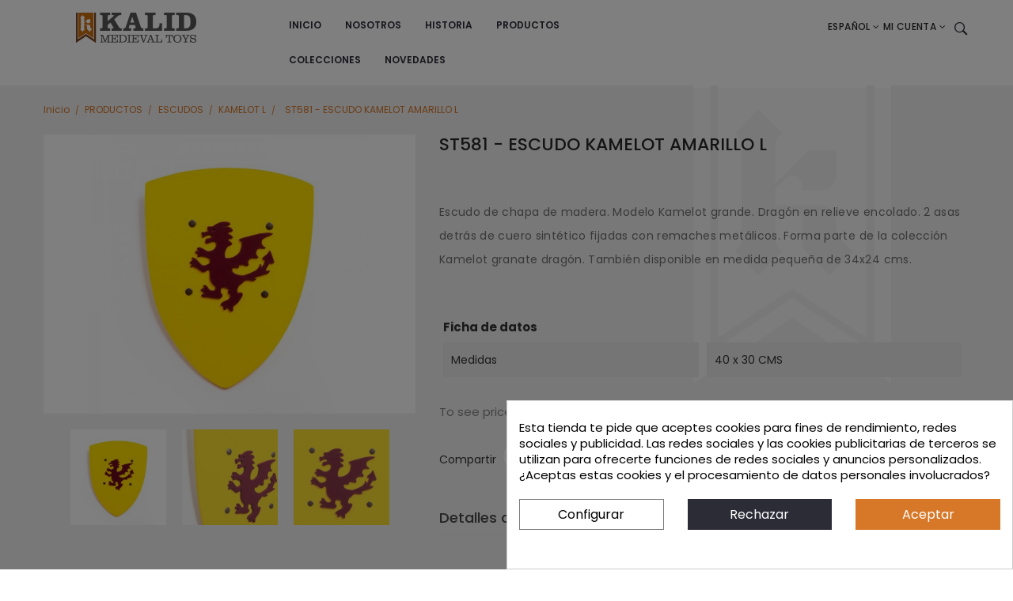

--- FILE ---
content_type: text/html; charset=utf-8
request_url: https://kalidmedieval.com/es/kamelot-l/132-st626-escudo-kamelot-rosa-l.html
body_size: 19254
content:
 <!doctype html>
<html lang="es">

  <head>
    
       
<!-- Google Tag Manager -->

<!-- End Google Tag Manager -->

<meta charset="utf-8">
<meta http-equiv="x-ua-compatible" content="ie=edge">


  <link rel="canonical" href="https://kalidmedieval.com/es/kamelot-l/132-st626-escudo-kamelot-rosa-l.html">

  <title>ST581 - ESCUDO KAMELOT AMARILLO L</title>
  <meta name="description" content="Escudo de chapa de madera. Modelo Kamelot grande. Dragón en relieve encolado. 2 asas detrás de cuero sintético fijadas con remaches metálicos. Forma parte de la colección Kamelot granate dragón. También disponible en medida pequeña de 34x24 cms.">
  <meta name="keywords" content="">
    

<meta name='cookiesplus-added' content='true'><script data-keepinline='true' data-cfasync='false'>let cookiesplusCookieValue=null;if(window.cookiesplus_debug){debugger;}
for(let cookie of document.cookie.split(';')){let[cookieName,value]=cookie.trim().split('=');if(cookieName==='cookiesplus'){cookiesplusCookieValue=decodeURIComponent(value);break;}}
if(cookiesplusCookieValue===null){console.log('%ccookiesplus cookie doesn\'t exist','background: red; color: white');throw new Error('cookiesplus cookie not found');}
try{cookiesplusCookieValue=JSON.parse(cookiesplusCookieValue);}catch(e){console.error('Failed to parse cookiesplus cookie value',e);throw new Error('Invalid cookiesplus cookie value');}
const defaultConsents={'ad_storage':false,'ad_user_data':false,'ad_personalization':false,'analytics_storage':false,'functionality_storage':false,'personalization_storage':false,'security_storage':false,};Object.keys(defaultConsents).forEach(function(key){window[key]=false;});if(cookiesplusCookieValue&&cookiesplusCookieValue.consents){const cookiesplusConsents=Object.keys(cookiesplusCookieValue.consents).filter(v=>v.startsWith('cookiesplus-finality'));cookiesplusConsents.forEach(function(key){const consent_type=cookiesplusCookieValue.consent_mode?.[key]?.consent_type;if(typeof cookiesplusCookieValue.consents!=='undefined'&&typeof cookiesplusCookieValue.consents[key]!=='undefined'&&cookiesplusCookieValue.consents[key]==='on'&&consent_type){Object.entries(consent_type).forEach(([innerKey,value])=>{if(value){window[innerKey]=true;}});}});}
window.dataLayer=window.dataLayer||[];function gtag(){dataLayer.push(arguments);}
gtag('consent','default',{'ad_storage':'denied','ad_user_data':'denied','ad_personalization':'denied','analytics_storage':'denied','functionality_storage':'denied','personalization_storage':'denied','security_storage':'denied','wait_for_update':500});gtag('consent','update',{'ad_storage':window.ad_storage?'granted':'denied','ad_user_data':window.ad_user_data?'granted':'denied','ad_personalization':window.ad_personalization?'granted':'denied','analytics_storage':window.analytics_storage?'granted':'denied','functionality_storage':window.functionality_storage?'granted':'denied','personalization_storage':window.personalization_storage?'granted':'denied','security_storage':window.security_storage?'granted':'denied',});if(cookiesplusCookieValue.consent_mode){if(cookiesplusCookieValue.consent_mode['url_passthrough']!==undefined){gtag('set','url_passthrough',cookiesplusCookieValue.consent_mode['url_passthrough']);}
if(cookiesplusCookieValue.consent_mode['ads_data_redaction']!==undefined){gtag('set','ads_data_redaction',cookiesplusCookieValue.consent_mode['ads_data_redaction']);}}</script><script>(function(w,d,s,l,i){w[l]=w[l]||[];w[l].push({'gtm.start':
new Date().getTime(),event:'gtm.js'});var f=d.getElementsByTagName(s)[0],
j=d.createElement(s),dl=l!='dataLayer'?'&l='+l:'';j.async=true;j.src=
'https://www.googletagmanager.com/gtm.js?id='+i+dl;f.parentNode.insertBefore(j,f);
})(window,document,'script','dataLayer','GTM-5KN7N528');</script><meta name="viewport" content="width=device-width, initial-scale=1">

<link rel="icon" type="image/vnd.microsoft.icon" href="https://kalidmedieval.com/img/favicon.ico?1623764819">
<link rel="shortcut icon" type="image/x-icon" href="https://kalidmedieval.com/img/favicon.ico?1623764819">
<link href="https://fonts.googleapis.com/css?family=Poppins:300,400,500,600,700&amp;subset=devanagari,latin-ext" rel="stylesheet">
<link href="https://fonts.googleapis.com/css?family=Oswald:200,300,400,500,600,700&amp;subset=cyrillic,latin-ext,vietnamese" rel="stylesheet">
<link href="https://fonts.googleapis.com/css?family=Karla:400,400i,700,700i&amp;subset=latin-ext" rel="stylesheet">

    <link rel="stylesheet" href="https://kalidmedieval.com/themes/theme_nego6_child/assets/cache/theme-6374c7194.css" type="text/css" media="all">




  

  <script type="text/javascript">
        var C_P_CMS_PAGE = 0;
        var C_P_CONSENT_DOWNLOAD = "https:\/\/kalidmedieval.com\/es\/module\/cookiesplus\/front";
        var C_P_COOKIE_CONFIG = {"1":{"cookies":[{"name":"cookiesplus"},{"name":"PrestaShop-#"}]},"3":{"consent_type":{"analytics_storage":"true"},"firingEvent":""},"4":{"consent_type":{"ad_storage":"true","ad_user_data":"true","ad_personalization":"true"},"firingEvent":""}};
        var C_P_COOKIE_VALUE = "{}";
        var C_P_DATE = "2026-01-27 15:31:03";
        var C_P_DISPLAY_AGAIN = 0;
        var C_P_DOMAIN = ".kalidmedieval.com";
        var C_P_EXPIRY = 365;
        var C_P_FINALITIES_COUNT = 3;
        var C_P_NOT_AVAILABLE_OUTSIDE_EU = 1;
        var C_P_OVERLAY = "1";
        var C_P_OVERLAY_OPACITY = "0.5";
        var C_P_REFRESH = 0;
        var POSSLIDESHOW_SPEED = "5000";
        var PS_COOKIE_SAMESITE = "Lax";
        var PS_COOKIE_SECURE = 1;
        var prestashop = {"cart":{"products":[],"totals":{"total":{"type":"total","label":"Total","amount":0,"value":"0,00\u00a0$"},"total_including_tax":{"type":"total","label":"Total (impuestos incl.)","amount":0,"value":"0,00\u00a0$"},"total_excluding_tax":{"type":"total","label":"Total (impuestos excl.)","amount":0,"value":"0,00\u00a0$"}},"subtotals":{"products":{"type":"products","label":"Subtotal","amount":0,"value":"0,00\u00a0$"},"discounts":null,"shipping":{"type":"shipping","label":"Transporte","amount":0,"value":""},"tax":null},"products_count":0,"summary_string":"0 art\u00edculos","vouchers":{"allowed":0,"added":[]},"discounts":[],"minimalPurchase":0,"minimalPurchaseRequired":""},"currency":{"name":"D\u00f3lar estadounidense","iso_code":"USD","iso_code_num":"840","sign":"$"},"customer":{"lastname":null,"firstname":null,"email":null,"birthday":null,"newsletter":null,"newsletter_date_add":null,"optin":null,"website":null,"company":null,"siret":null,"ape":null,"is_logged":false,"gender":{"type":null,"name":null},"addresses":[]},"language":{"name":"Espa\u00f1ol (Spanish)","iso_code":"es","locale":"es-ES","language_code":"es-es","is_rtl":"0","date_format_lite":"d\/m\/Y","date_format_full":"d\/m\/Y H:i:s","id":2},"page":{"title":"","canonical":null,"meta":{"title":"ST581 - ESCUDO KAMELOT AMARILLO L","description":"Escudo de chapa de madera. Modelo Kamelot grande. Drag\u00f3n en relieve encolado. 2 asas detr\u00e1s de cuero sint\u00e9tico fijadas con remaches met\u00e1licos. Forma parte de la colecci\u00f3n Kamelot granate drag\u00f3n. Tambi\u00e9n disponible en medida peque\u00f1a de 34x24 cms.","keywords":"","robots":"index"},"page_name":"product","body_classes":{"lang-es":true,"lang-rtl":false,"country-US":true,"currency-USD":true,"layout-full-width":true,"page-product":true,"tax-display-disabled":true,"product-id-132":true,"product-ST581 - ESCUDO KAMELOT AMARILLO L":true,"product-id-category-33":true,"product-id-manufacturer-0":true,"product-id-supplier-0":true,"product-available-for-order":true},"admin_notifications":[]},"shop":{"name":"Kalid Medieval","logo":"https:\/\/kalidmedieval.com\/img\/my-shop-logo-1623764819.jpg","stores_icon":"https:\/\/kalidmedieval.com\/img\/logo_stores.png","favicon":"https:\/\/kalidmedieval.com\/img\/favicon.ico"},"urls":{"base_url":"https:\/\/kalidmedieval.com\/","current_url":"https:\/\/kalidmedieval.com\/es\/kamelot-l\/132-st626-escudo-kamelot-rosa-l.html","shop_domain_url":"https:\/\/kalidmedieval.com","img_ps_url":"https:\/\/kalidmedieval.com\/img\/","img_cat_url":"https:\/\/kalidmedieval.com\/img\/c\/","img_lang_url":"https:\/\/kalidmedieval.com\/img\/l\/","img_prod_url":"https:\/\/kalidmedieval.com\/img\/p\/","img_manu_url":"https:\/\/kalidmedieval.com\/img\/m\/","img_sup_url":"https:\/\/kalidmedieval.com\/img\/su\/","img_ship_url":"https:\/\/kalidmedieval.com\/img\/s\/","img_store_url":"https:\/\/kalidmedieval.com\/img\/st\/","img_col_url":"https:\/\/kalidmedieval.com\/img\/co\/","img_url":"https:\/\/kalidmedieval.com\/themes\/theme_nego6_child\/assets\/img\/","css_url":"https:\/\/kalidmedieval.com\/themes\/theme_nego6_child\/assets\/css\/","js_url":"https:\/\/kalidmedieval.com\/themes\/theme_nego6_child\/assets\/js\/","pic_url":"https:\/\/kalidmedieval.com\/upload\/","pages":{"address":"https:\/\/kalidmedieval.com\/es\/direccion","addresses":"https:\/\/kalidmedieval.com\/es\/direcciones","authentication":"https:\/\/kalidmedieval.com\/es\/iniciar-sesion","cart":"https:\/\/kalidmedieval.com\/es\/carrito","category":"https:\/\/kalidmedieval.com\/es\/index.php?controller=category","cms":"https:\/\/kalidmedieval.com\/es\/index.php?controller=cms","contact":"https:\/\/kalidmedieval.com\/es\/contactenos","discount":"https:\/\/kalidmedieval.com\/es\/descuento","guest_tracking":"https:\/\/kalidmedieval.com\/es\/seguimiento-pedido-invitado","history":"https:\/\/kalidmedieval.com\/es\/historial-compra","identity":"https:\/\/kalidmedieval.com\/es\/datos-personales","index":"https:\/\/kalidmedieval.com\/es\/","my_account":"https:\/\/kalidmedieval.com\/es\/mi-cuenta","order_confirmation":"https:\/\/kalidmedieval.com\/es\/confirmacion-pedido","order_detail":"https:\/\/kalidmedieval.com\/es\/index.php?controller=order-detail","order_follow":"https:\/\/kalidmedieval.com\/es\/seguimiento-pedido","order":"https:\/\/kalidmedieval.com\/es\/pedido","order_return":"https:\/\/kalidmedieval.com\/es\/index.php?controller=order-return","order_slip":"https:\/\/kalidmedieval.com\/es\/facturas-abono","pagenotfound":"https:\/\/kalidmedieval.com\/es\/pagina-no-encontrada","password":"https:\/\/kalidmedieval.com\/es\/recuperar-contrase\u00f1a","pdf_invoice":"https:\/\/kalidmedieval.com\/es\/index.php?controller=pdf-invoice","pdf_order_return":"https:\/\/kalidmedieval.com\/es\/index.php?controller=pdf-order-return","pdf_order_slip":"https:\/\/kalidmedieval.com\/es\/index.php?controller=pdf-order-slip","prices_drop":"https:\/\/kalidmedieval.com\/es\/productos-rebajados","product":"https:\/\/kalidmedieval.com\/es\/index.php?controller=product","search":"https:\/\/kalidmedieval.com\/es\/busqueda","sitemap":"https:\/\/kalidmedieval.com\/es\/mapa del sitio","stores":"https:\/\/kalidmedieval.com\/es\/tiendas","supplier":"https:\/\/kalidmedieval.com\/es\/proveedor","register":"https:\/\/kalidmedieval.com\/es\/iniciar-sesion?create_account=1","order_login":"https:\/\/kalidmedieval.com\/es\/pedido?login=1"},"alternative_langs":{"en-us":"https:\/\/kalidmedieval.com\/en\/kamelot-l\/132-st626-shield-kamelot-pink-l.html","es-es":"https:\/\/kalidmedieval.com\/es\/kamelot-l\/132-st626-escudo-kamelot-rosa-l.html","CA":"https:\/\/kalidmedieval.com\/ca\/kamelot-l\/132-st626-escudo-kamelot-rosa-l.html","fr-FR":"https:\/\/kalidmedieval.com\/fr\/kamelot-l\/132-st626-escudo-kamelot-rosa-l.html","de-DE":"https:\/\/kalidmedieval.com\/de\/kamelot-l\/132-st626-escudo-kamelot-rosa-l.html"},"theme_assets":"\/themes\/theme_nego6_child\/assets\/","actions":{"logout":"https:\/\/kalidmedieval.com\/es\/?mylogout="},"no_picture_image":{"bySize":{"side_default":{"url":"https:\/\/kalidmedieval.com\/img\/p\/es-default-side_default.jpg","width":70,"height":93},"cart_default":{"url":"https:\/\/kalidmedieval.com\/img\/p\/es-default-cart_default.jpg","width":125,"height":167},"small_default":{"url":"https:\/\/kalidmedieval.com\/img\/p\/es-default-small_default.jpg","width":200,"height":200},"home_default":{"url":"https:\/\/kalidmedieval.com\/img\/p\/es-default-home_default.jpg","width":400,"height":400},"medium_default":{"url":"https:\/\/kalidmedieval.com\/img\/p\/es-default-medium_default.jpg","width":800,"height":600},"large_default":{"url":"https:\/\/kalidmedieval.com\/img\/p\/es-default-large_default.jpg","width":700,"height":933}},"small":{"url":"https:\/\/kalidmedieval.com\/img\/p\/es-default-side_default.jpg","width":70,"height":93},"medium":{"url":"https:\/\/kalidmedieval.com\/img\/p\/es-default-home_default.jpg","width":400,"height":400},"large":{"url":"https:\/\/kalidmedieval.com\/img\/p\/es-default-large_default.jpg","width":700,"height":933},"legend":""}},"configuration":{"display_taxes_label":false,"display_prices_tax_incl":false,"is_catalog":true,"show_prices":false,"opt_in":{"partner":true},"quantity_discount":{"type":"discount","label":"Descuento unitario"},"voucher_enabled":0,"return_enabled":0},"field_required":[],"breadcrumb":{"links":[{"title":"Inicio","url":"https:\/\/kalidmedieval.com\/es\/"},{"title":"PRODUCTOS","url":"https:\/\/kalidmedieval.com\/es\/19-productos"},{"title":"ESCUDOS","url":"https:\/\/kalidmedieval.com\/es\/13-escudos"},{"title":"KAMELOT L","url":"https:\/\/kalidmedieval.com\/es\/33-kamelot-l"},{"title":"ST581 - ESCUDO KAMELOT AMARILLO L","url":"https:\/\/kalidmedieval.com\/es\/kamelot-l\/132-st626-escudo-kamelot-rosa-l.html"}],"count":5},"link":{"protocol_link":"https:\/\/","protocol_content":"https:\/\/"},"time":1769527863,"static_token":"4c7c5a62415ae07c84ba748b807e5042","token":"3dd9e414a773f2a112e9cd504ba85e00","debug":false};
        var psemailsubscription_subscription = "https:\/\/kalidmedieval.com\/es\/module\/ps_emailsubscription\/subscription";
        var psr_icon_color = "#F19D76";
      </script>



    <script type="text/javascript" src="https://kalidmedieval.com/themes/theme_nego6_child/assets/cache/bottom-9048fa193.js" ></script>





  <style>div#cookiesplus-modal,#cookiesplus-modal>div,#cookiesplus-modal p{background-color:#fff !important}#cookiesplus-modal>div,#cookiesplus-modal p{color:#000 !important}#cookiesplus-modal button.cookiesplus-accept,#cookiesplus-modal button.cookiesplus-accept-encourage{background-color:#20bf6b}#cookiesplus-modal button.cookiesplus-accept,#cookiesplus-modal button.cookiesplus-accept-encourage{border:1px solid #20bf6b}#cookiesplus-modal button.cookiesplus-accept,#cookiesplus-modal button.cookiesplus-accept-encourage{color:#fff}#cookiesplus-modal button.cookiesplus-accept,#cookiesplus-modal button.cookiesplus-accept-encourage{font-size:16px}#cookiesplus-modal button.cookiesplus-more-information{background-color:#fff}#cookiesplus-modal button.cookiesplus-more-information{border:1px solid #7a7a7a}#cookiesplus-modal button.cookiesplus-more-information{color:#000}#cookiesplus-modal button.cookiesplus-more-information{font-size:16px}#cookiesplus-modal button.cookiesplus-reject,#cookiesplus-modal button.cookiesplus-reject-encourage{background-color:#20bf6b}#cookiesplus-modal button.cookiesplus-reject,#cookiesplus-modal button.cookiesplus-reject-encourage{border:1px solid #20bf6b}#cookiesplus-modal button.cookiesplus-reject,#cookiesplus-modal button.cookiesplus-reject-encourage{color:#fff}#cookiesplus-modal button.cookiesplus-reject,#cookiesplus-modal button.cookiesplus-reject-encourage{font-size:16px}#cookiesplus-modal button.cookiesplus-save:not([disabled]){background-color:#fff}#cookiesplus-modal button.cookiesplus-save:not([disabled]){border:1px solid #7a7a7a}#cookiesplus-modal button.cookiesplus-save:not([disabled]){color:#000}#cookiesplus-modal button.cookiesplus-save{font-size:16px}#cookiesplus-tab{bottom:0;left:0}</style><style>.cookiesplus-accept{background-color:#d77829 !important;border:1px solid #d77829 !important}.cookiesplus-reject{background-color:#2c2c37 !important;border:1px solid #2c2c37 !important}</style><style type="text/css">
.animation1 {
	 -webkit-transition-duration: 500ms;
    -moz-transition-duration: 500ms;
    -o-transition-duration: 500ms;
    transition-duration: 500ms;
}

</style><link href="/modules/homecategoriez/views/css/1.7.css" rel="stylesheet">

    
  <meta property="og:type" content="product">
  <meta property="og:url" content="https://kalidmedieval.com/es/kamelot-l/132-st626-escudo-kamelot-rosa-l.html">
  <meta property="og:title" content="ST581 - ESCUDO KAMELOT AMARILLO L">
  <meta property="og:site_name" content="Kalid Medieval">
  <meta property="og:description" content="Escudo de chapa de madera. Modelo Kamelot grande. Dragón en relieve encolado. 2 asas detrás de cuero sintético fijadas con remaches metálicos. Forma parte de la colección Kamelot granate dragón. También disponible en medida pequeña de 34x24 cms.">
  <meta property="og:image" content="https://kalidmedieval.com/595-large_default/st626-escudo-kamelot-rosa-l.jpg">
  <meta property="product:pretax_price:amount" content="9.7">
  <meta property="product:pretax_price:currency" content="USD">
  <meta property="product:price:amount" content="9.7">
  <meta property="product:price:currency" content="USD">
  
  </head>

  <body id="product" class="lang-es country-us currency-usd layout-full-width page-product tax-display-disabled product-id-132 product-st581-escudo-kamelot-amarillo-l product-id-category-33 product-id-manufacturer-0 product-id-supplier-0 product-available-for-order sub-page">

    
    <main>
      
              
	  <div style="display:none">Us informem que del dilluns 11 al diumenge 17 d'agost, Kalid Medieval romandrà tancat per vacances.<br>Totes les comandes rebudes durant aquest període s'enviaran a partir del dilluns 18 d'agost.<br>Gràcies per la vostra comprensió!</div>
      <header id="header">
        
           
<!-- Google Tag Manager (noscript) -->
<noscript><iframe src="https://www.googletagmanager.com/ns.html?id=GTM-5KN7N528"
height="0" width="0" style="display:none;visibility:hidden"></iframe></noscript>
<!-- End Google Tag Manager (noscript) -->
 

  <nav class="header-nav">
    <div class="container">
		  
    </div>
  </nav>



  <div class="header-top scroll_menu">
	   <div class="row">
		<div class="col-xs-12 col-md-3 col-lg-3" id="header_logo">
		  <a href="https://kalidmedieval.com/">
			<img class="logo img-responsive" src="https://kalidmedieval.com/img/my-shop-logo-1623764819.jpg" alt="Kalid Medieval">
		  </a>
		</div>
		<div class="col-xs-12 col-md-5 col-lg-5">
			<!-- Block categories module -->
	<div class="ma-nav-mobile-container hidden-lg-up">
		<div class="pt_custommenu_mobile">
		<div class="navbar">
			<div id="navbar-inner" class="navbar-inner navbar-inactive">
				<a class="btn-navbar">Categoría</a>
				<ul id="pt_custommenu_itemmobile" class="tree dhtml  mobilemenu nav-collapse collapse">
										     
															<li class="cms">
									<a href="#" title="Contains Subs">NOSOTROS</a>
								</li>
															<li class="cms">
									<a href="#" title="Contains Subs">HISTORIA</a>
								</li>
																			 
																			 
																			 
																			 
																			 
																													</ul>
			</div>
		</div>
		</div>
</div>
<!-- /Block categories module -->
<div class="nav-container hidden-md-down">
	<div class="nav-inner">
		<div id="pt_custommenu" class="pt_custommenu">
		    <div id="pt_menu_home" class="pt_menu"><div class="parentMenu"><a class="fontcustom2" href="/"><span>Inicio</span></a></div></div><div class ="pt_menu pt_menu_cms"><div class="parentMenu" ><a class="fontcustom2" href="https://kalidmedieval.com/es/content/4-nosotros"><span>NOSOTROS</span></a></div></div>
<div class ="pt_menu pt_menu_cms"><div class="parentMenu" ><a class="fontcustom2" href="https://kalidmedieval.com/es/content/6-historia"><span>HISTORIA</span></a></div></div>
<div id="pt_menu19" class="pt_menu nav-1">
<div class="parentMenu">
<a href="https://kalidmedieval.com/es/19-productos" class="fontcustom2">
<span>PRODUCTOS</span>
<i class="icon-caret-down"></i>
</a>
</div>
<div id="popup19" class="popup" style="display: none; width: 1228px;">
<div class="block1" id="block119">
<div class="column first col1"><div class="itemMenu level1"><a class="itemMenuName level3" href="https://kalidmedieval.com/es/10-espadas"><span>ESPADAS</span></a><div class="itemSubMenu level3"><div class="itemMenu level4"><a class="itemMenuName level4" href="https://kalidmedieval.com/es/54-softik"><span>SOFTIK</span></a><a class="itemMenuName level4" href="https://kalidmedieval.com/es/55-black-historik"><span>BLACK-HISTORIK</span></a><a class="itemMenuName level4" href="https://kalidmedieval.com/es/56-plastic"><span>PLASTIC</span></a><a class="itemMenuName level4" href="https://kalidmedieval.com/es/57-kamelot"><span>KAMELOT</span></a><a class="itemMenuName level4" href="https://kalidmedieval.com/es/58-rustik"><span>RUSTIK</span></a><a class="itemMenuName level4" href="https://kalidmedieval.com/es/64-atavik"><span>ATAVIK</span></a></div></div><a class="itemMenuName level3" href="https://kalidmedieval.com/es/12-vestuario"><span>VESTUARIO</span></a><div class="itemSubMenu level3"><div class="itemMenu level4"><a class="itemMenuName level4" href="https://kalidmedieval.com/es/39-capas-y-corazas"><span>CAPAS&nbsp;Y&nbsp;CORAZAS</span></a><a class="itemMenuName level4" href="https://kalidmedieval.com/es/40-tunicas"><span>TÚNICAS</span></a><a class="itemMenuName level4" href="https://kalidmedieval.com/es/41-vestidos-"><span>VESTIDOS</span></a></div></div></div></div><div class="column col2"><div class="itemMenu level1"><a class="itemMenuName level3" href="https://kalidmedieval.com/es/13-escudos"><span>ESCUDOS</span></a><div class="itemSubMenu level3"><div class="itemMenu level4"><a class="itemMenuName level4" href="https://kalidmedieval.com/es/31-historik"><span>HISTORIK</span></a><a class="itemMenuName level4" href="https://kalidmedieval.com/es/33-kamelot-l"><span>KAMELOT&nbsp;L</span></a><a class="itemMenuName level4" href="https://kalidmedieval.com/es/34-kamelot-s"><span>KAMELOT&nbsp;S</span></a><a class="itemMenuName level4" href="https://kalidmedieval.com/es/36-rustik"><span>RUSTIK</span></a><a class="itemMenuName level4" href="https://kalidmedieval.com/es/38-softik"><span>SOFTIK</span></a></div></div><a class="itemMenuName level3" href="https://kalidmedieval.com/es/14-cascos"><span>CASCOS</span></a></div></div><div class="column col3"><div class="itemMenu level1"><a class="itemMenuName level3" href="https://kalidmedieval.com/es/17-arcos-ballestas-y-tirachinas"><span>ARCOS,&nbsp;BALLESTAS&nbsp;Y&nbsp;TIRACHINAS</span></a><a class="itemMenuName level3" href="https://kalidmedieval.com/es/28-complementos"><span>COMPLEMENTOS</span></a></div></div><div class="column col4"><div class="itemMenu level1"><a class="itemMenuName level3" href="https://kalidmedieval.com/es/30-hachas-y-lanzas"><span>HACHAS&nbsp;Y&nbsp;LANZAS</span></a><a class="itemMenuName level3" href="https://kalidmedieval.com/es/59-coronas-conos-y-varitas"><span>CORONAS,&nbsp;CONOS&nbsp;Y&nbsp;VARITAS</span></a></div></div><div class="column last col5"><div class="itemMenu level1"><a class="itemMenuName level3" href="https://kalidmedieval.com/es/60-flechas-y-carcajes"><span>FLECHAS&nbsp;Y&nbsp;CARCAJES</span></a></div></div>
<div class="clearBoth"></div>
</div>
</div>
</div><div id="pt_menu18" class="pt_menu nav-2 pt_menu_no_child">
<div class="parentMenu">
<a href="https://kalidmedieval.com/es/18-colecciones" class="fontcustom2">
<span>COLECCIONES</span>
</a>
</div>
</div><div id="pt_menu62" class="pt_menu nav-3 pt_menu_no_child">
<div class="parentMenu">
<a href="https://kalidmedieval.com/es/62-novedades" class="fontcustom2">
<span>NOVEDADES</span>
</a>
</div>
</div>
		</div>
	</div>
</div>
<script type="text/javascript">
//<![CDATA[
var CUSTOMMENU_POPUP_EFFECT = 0;
var CUSTOMMENU_POPUP_TOP_OFFSET = 55;
//]]>
</script>
		</div>
		<div class="col-xs-12 col-md-4 col-lg-4 display_top">
			<div class="setting_top dropdown_ js-dropdown">
				<!--<span class="icon ion-grid current" data-toggle="dropdown"></span>--!>
				<div class="content-setting_ dropdown-menu_">
					<div class="cart pull-right">
<div id="language_selector" class="localiz_block dropdown js-dropdown">
    <div class="language-selector">
      <span class="expand-more current" data-toggle="dropdown">
		Español
		<i class="fa-angle-down"></i>
	  </span>
      <ul class="dropdown-menu" >

                  <li >

            <a href="https://kalidmedieval.com/en/kamelot-l/132-st626-shield-kamelot-pink-l.html" class="dropdown-item">English</a>

          </li>
                  <li  class="current" >

            <a href="https://kalidmedieval.com/es/kamelot-l/132-st626-escudo-kamelot-rosa-l.html" class="dropdown-item">Español</a>

          </li>
                  <li >

            <a href="https://kalidmedieval.com/ca/kamelot-l/132-st626-escudo-kamelot-rosa-l.html" class="dropdown-item">Català</a>

          </li>
                  <li >

            <a href="https://kalidmedieval.com/fr/kamelot-l/132-st626-escudo-kamelot-rosa-l.html" class="dropdown-item">Français</a>

          </li>
                  <li >

            <a href="https://kalidmedieval.com/de/kamelot-l/132-st626-escudo-kamelot-rosa-l.html" class="dropdown-item">Deutsche</a>

          </li>
              </ul>
    </div>
</div>

<div id="user_info_top" class="localiz_block dropdown js-dropdown">
	<span class="expand-more current" data-toggle="dropdown">
		Mi cuenta
		<i class="fa-angle-down"></i>

	 </span>
	 <ul class="dropdown-menu"> 
	 	<li>
			<a href="https://kalidmedieval.com/es/mi-cuenta" rel="nofollow" class="dropdown-item">Mi cuenta</a>
		</li>
		<li>
			<a href="https://kalidmedieval.com/es/carrito" class="dropdown-item">Carrito de compras</a>
		</li>
		<li>
						  <a
				href="https://kalidmedieval.com/es/mi-cuenta"
				title="Accede a tu cuenta de cliente"
				rel="nofollow" class="dropdown-item"
			  >
				Iniciar sesión
			  </a>
					</li>
	
	</ul>
</div>
				</div>
			</div>
			<!-- Block search module TOP -->
<div class="block-search  dropdown js-dropdown">
	<span class="search-icon" data-toggle="dropdown"><i class="ion-ios-search-strong"></i></span>
	<div id="search_widget" class="search_top dropdown-menu" data-search-controller-url="//kalidmedieval.com/es/busqueda">
		<form method="get" action="//kalidmedieval.com/es/busqueda">
			<input type="hidden" name="controller" value="search">
			<input class="text_input" type="text" name="s" value="" placeholder="Busque en nuestro catalogo">
			<button type="submit">
				<i class="fa-search"></i>
			</button>
		</form>
	</div>
</div>

<!-- /Block search module TOP -->

		</div>
	  </div>
  </div>
  

        
      </header>
	        
        <aside id="notifications">
  <div class="container">
    
    
    
      </div>
</aside>
      
      <div id="wrapper">
		<div class="breadcrumb-name">
						
				<div class="container">
	<div class="breadcrumb_container">
		<nav data-depth="5" class="breadcrumb">
		  <ol itemscope itemtype="http://schema.org/BreadcrumbList">
						  <li itemprop="itemListElement" itemscope itemtype="http://schema.org/ListItem">
				<a itemprop="item" href="https://kalidmedieval.com/es/">
				  <span itemprop="name">Inicio</span>
				</a>
				<meta itemprop="position" content="1">
			  </li>
						  <li itemprop="itemListElement" itemscope itemtype="http://schema.org/ListItem">
				<a itemprop="item" href="https://kalidmedieval.com/es/19-productos">
				  <span itemprop="name">PRODUCTOS</span>
				</a>
				<meta itemprop="position" content="2">
			  </li>
						  <li itemprop="itemListElement" itemscope itemtype="http://schema.org/ListItem">
				<a itemprop="item" href="https://kalidmedieval.com/es/13-escudos">
				  <span itemprop="name">ESCUDOS</span>
				</a>
				<meta itemprop="position" content="3">
			  </li>
						  <li itemprop="itemListElement" itemscope itemtype="http://schema.org/ListItem">
				<a itemprop="item" href="https://kalidmedieval.com/es/33-kamelot-l">
				  <span itemprop="name">KAMELOT L</span>
				</a>
				<meta itemprop="position" content="4">
			  </li>
						  <li itemprop="itemListElement" itemscope itemtype="http://schema.org/ListItem">
				<a itemprop="item" href="https://kalidmedieval.com/es/kamelot-l/132-st626-escudo-kamelot-rosa-l.html">
				  <span itemprop="name">ST581 - ESCUDO KAMELOT AMARILLO L</span>
				</a>
				<meta itemprop="position" content="5">
			  </li>
					  </ol>
		</nav>
	</div>
</div>
			
		</div>
        <div class="inner-wrapper container">
			<div class="row">
			  

			  
  <div id="content-wrapper" class="col-xs-12 col-sm-12 col-md-12">
    
<section id="main">

    <meta itemprop="url" content="https://kalidmedieval.com/es/kamelot-l/132-st626-escudo-kamelot-rosa-l.html">

	<div class="row">
		<div class="col-md-5">
			
			<section class="page-content" id="content">
				
				
				<ul class="product-flags">
									</ul>
				

				
				<div class="images-container">
  
    <div class="product-cover">
      <img class="js-qv-product-cover" src="https://kalidmedieval.com/595-medium_default/st626-escudo-kamelot-rosa-l.jpg" alt="" title="" style="width:100%;" itemprop="image">
      <div class="layer hidden-sm-down" data-toggle="modal" data-target="#product-modal">
        <i class="material-icons zoom-in">&#xE8FF;</i>
      </div>
    </div>
  

  
    <div class="js-qv-mask mask pos_content">
      <div class="product-images js-qv-product-images  owl-carousel">
                  <div class="thumb-container">
            <img
              class="thumb js-thumb  selected "
              data-image-medium-src="https://kalidmedieval.com/595-medium_default/st626-escudo-kamelot-rosa-l.jpg"
              data-image-large-src="https://kalidmedieval.com/595-medium_default/st626-escudo-kamelot-rosa-l.jpg"
              src="https://kalidmedieval.com/595-small_default/st626-escudo-kamelot-rosa-l.jpg"
              alt=""
              title=""
              width="100"
              itemprop="image"
            >
          </div>
                  <div class="thumb-container">
            <img
              class="thumb js-thumb "
              data-image-medium-src="https://kalidmedieval.com/596-medium_default/st626-escudo-kamelot-rosa-l.jpg"
              data-image-large-src="https://kalidmedieval.com/596-medium_default/st626-escudo-kamelot-rosa-l.jpg"
              src="https://kalidmedieval.com/596-small_default/st626-escudo-kamelot-rosa-l.jpg"
              alt=""
              title=""
              width="100"
              itemprop="image"
            >
          </div>
                  <div class="thumb-container">
            <img
              class="thumb js-thumb "
              data-image-medium-src="https://kalidmedieval.com/597-medium_default/st626-escudo-kamelot-rosa-l.jpg"
              data-image-large-src="https://kalidmedieval.com/597-medium_default/st626-escudo-kamelot-rosa-l.jpg"
              src="https://kalidmedieval.com/597-small_default/st626-escudo-kamelot-rosa-l.jpg"
              alt=""
              title=""
              width="100"
              itemprop="image"
            >
          </div>
                  <div class="thumb-container">
            <img
              class="thumb js-thumb "
              data-image-medium-src="https://kalidmedieval.com/598-medium_default/st626-escudo-kamelot-rosa-l.jpg"
              data-image-large-src="https://kalidmedieval.com/598-medium_default/st626-escudo-kamelot-rosa-l.jpg"
              src="https://kalidmedieval.com/598-small_default/st626-escudo-kamelot-rosa-l.jpg"
              alt=""
              title=""
              width="100"
              itemprop="image"
            >
          </div>
                  <div class="thumb-container">
            <img
              class="thumb js-thumb "
              data-image-medium-src="https://kalidmedieval.com/1372-medium_default/st626-escudo-kamelot-rosa-l.jpg"
              data-image-large-src="https://kalidmedieval.com/1372-medium_default/st626-escudo-kamelot-rosa-l.jpg"
              src="https://kalidmedieval.com/1372-small_default/st626-escudo-kamelot-rosa-l.jpg"
              alt=""
              title=""
              width="100"
              itemprop="image"
            >
          </div>
              </div>
    </div>
  
</div>

<script type="text/javascript"> 
		$(document).ready(function() {
			var owl = $("#product .images-container .product-images");
			owl.owlCarousel({
				autoPlay : false ,
				smartSpeed: 1000,
				autoplayHoverPause: true,
				nav: true,
				dots : false,	
				responsive:{
					0:{
						items:2,
					},
					480:{
						items:3,
					},
					768:{
						items:2,
						nav:false,
					},
					992:{
						items:3,
					},
					1200:{
						items:3,
					}
				}
			}); 
			var owl = $(".quickview .images-container .product-images");
			owl.owlCarousel({
				autoPlay : false ,
				smartSpeed: 1000,
				autoplayHoverPause: true,
				nav: true,
				dots : false,	
				responsive:{
					0:{
						items:2,
					},
					480:{
						items:3,
					},
					768:{
						items:2,
						nav:false,
					},
					992:{
						items:3,
					},
					1200:{
						items:3,
					}
				}
			}); 
		});
</script>

				
				<div class="scroll-box-arrows">
					<i class="material-icons left">&#xE314;</i>
					<i class="material-icons right">&#xE315;</i>
				</div>

				
			</section>
			
		</div>
		<div class="col-md-7">
			
			
			<h1 class="h1 namne_details" itemprop="name">ST581 - ESCUDO KAMELOT AMARILLO L</h1>
			
			
			
			
						

			<div class="product-information">
				
				<div id="product-description-short-132" class="product-desc" itemprop="description"><p>Escudo de chapa de madera. Modelo Kamelot grande. Dragón en relieve encolado. 2 asas detrás de cuero sintético fijadas con remaches metálicos. Forma parte de la colección Kamelot granate dragón. También disponible en medida pequeña de 34x24 cms.</p></div>
				

				
				<div class="product-actions">
					
					<form action="https://kalidmedieval.com/es/carrito" method="post" id="add-to-cart-or-refresh">
						<input type="hidden" name="token" value="4c7c5a62415ae07c84ba748b807e5042">
						<input type="hidden" name="id_product" value="132" id="product_page_product_id">
						<input type="hidden" name="id_customization" value="0" id="product_customization_id">
						<!-- aqui -->
						
						<div class="tab-pane fade in active"
     id="product-details"
     data-product="{&quot;id_shop_default&quot;:&quot;1&quot;,&quot;id_manufacturer&quot;:&quot;0&quot;,&quot;id_supplier&quot;:&quot;0&quot;,&quot;reference&quot;:&quot;ST581&quot;,&quot;is_virtual&quot;:&quot;0&quot;,&quot;delivery_in_stock&quot;:&quot;&quot;,&quot;delivery_out_stock&quot;:&quot;&quot;,&quot;id_category_default&quot;:&quot;33&quot;,&quot;on_sale&quot;:&quot;0&quot;,&quot;online_only&quot;:&quot;0&quot;,&quot;ecotax&quot;:0,&quot;minimal_quantity&quot;:&quot;1&quot;,&quot;low_stock_threshold&quot;:null,&quot;low_stock_alert&quot;:&quot;0&quot;,&quot;price&quot;:&quot;9,70\u00a0$&quot;,&quot;unity&quot;:&quot;&quot;,&quot;unit_price_ratio&quot;:&quot;0.000000&quot;,&quot;additional_shipping_cost&quot;:&quot;0.000000&quot;,&quot;customizable&quot;:&quot;0&quot;,&quot;text_fields&quot;:&quot;0&quot;,&quot;uploadable_files&quot;:&quot;0&quot;,&quot;redirect_type&quot;:&quot;301-category&quot;,&quot;id_type_redirected&quot;:&quot;0&quot;,&quot;available_for_order&quot;:&quot;1&quot;,&quot;available_date&quot;:&quot;0000-00-00&quot;,&quot;show_condition&quot;:&quot;0&quot;,&quot;condition&quot;:&quot;new&quot;,&quot;show_price&quot;:&quot;1&quot;,&quot;indexed&quot;:&quot;1&quot;,&quot;visibility&quot;:&quot;both&quot;,&quot;cache_default_attribute&quot;:&quot;0&quot;,&quot;advanced_stock_management&quot;:&quot;0&quot;,&quot;date_add&quot;:&quot;2021-04-15 11:13:11&quot;,&quot;date_upd&quot;:&quot;2025-05-28 10:15:05&quot;,&quot;pack_stock_type&quot;:&quot;3&quot;,&quot;meta_description&quot;:&quot;&quot;,&quot;meta_keywords&quot;:&quot;&quot;,&quot;meta_title&quot;:&quot;&quot;,&quot;link_rewrite&quot;:&quot;st626-escudo-kamelot-rosa-l&quot;,&quot;name&quot;:&quot;ST581 - ESCUDO KAMELOT AMARILLO L&quot;,&quot;description&quot;:&quot;&quot;,&quot;description_short&quot;:&quot;&lt;p&gt;Escudo de chapa de madera. Modelo Kamelot grande. Drag\u00f3n en relieve encolado. 2 asas detr\u00e1s de cuero sint\u00e9tico fijadas con remaches met\u00e1licos. Forma parte de la colecci\u00f3n Kamelot granate drag\u00f3n. Tambi\u00e9n disponible en medida peque\u00f1a de 34x24 cms.&lt;\/p&gt;&quot;,&quot;available_now&quot;:&quot;&quot;,&quot;available_later&quot;:&quot;&quot;,&quot;id&quot;:132,&quot;id_product&quot;:132,&quot;out_of_stock&quot;:2,&quot;new&quot;:0,&quot;id_product_attribute&quot;:&quot;0&quot;,&quot;quantity_wanted&quot;:1,&quot;extraContent&quot;:[],&quot;allow_oosp&quot;:1,&quot;category&quot;:&quot;kamelot-l&quot;,&quot;category_name&quot;:&quot;KAMELOT L&quot;,&quot;link&quot;:&quot;https:\/\/kalidmedieval.com\/es\/kamelot-l\/132-st626-escudo-kamelot-rosa-l.html&quot;,&quot;attribute_price&quot;:0,&quot;price_tax_exc&quot;:9.7,&quot;price_without_reduction&quot;:9.7,&quot;reduction&quot;:0,&quot;specific_prices&quot;:{&quot;id_specific_price&quot;:&quot;101&quot;,&quot;id_specific_price_rule&quot;:&quot;0&quot;,&quot;id_cart&quot;:&quot;0&quot;,&quot;id_product&quot;:&quot;132&quot;,&quot;id_shop&quot;:&quot;1&quot;,&quot;id_shop_group&quot;:&quot;0&quot;,&quot;id_currency&quot;:&quot;1&quot;,&quot;id_country&quot;:&quot;0&quot;,&quot;id_group&quot;:&quot;0&quot;,&quot;id_customer&quot;:&quot;0&quot;,&quot;id_product_attribute&quot;:&quot;0&quot;,&quot;price&quot;:&quot;9.700000&quot;,&quot;from_quantity&quot;:&quot;1&quot;,&quot;reduction&quot;:&quot;0.000000&quot;,&quot;reduction_tax&quot;:&quot;1&quot;,&quot;reduction_type&quot;:&quot;amount&quot;,&quot;from&quot;:&quot;0000-00-00 00:00:00&quot;,&quot;to&quot;:&quot;0000-00-00 00:00:00&quot;,&quot;score&quot;:&quot;56&quot;},&quot;quantity&quot;:2037,&quot;quantity_all_versions&quot;:2037,&quot;id_image&quot;:&quot;es-default&quot;,&quot;features&quot;:[{&quot;name&quot;:&quot;Medidas&quot;,&quot;value&quot;:&quot;40 x 30 CMS&quot;,&quot;id_feature&quot;:&quot;3&quot;,&quot;position&quot;:&quot;2&quot;}],&quot;attachments&quot;:[],&quot;virtual&quot;:0,&quot;pack&quot;:0,&quot;packItems&quot;:[],&quot;nopackprice&quot;:0,&quot;customization_required&quot;:false,&quot;rate&quot;:0,&quot;tax_name&quot;:&quot;&quot;,&quot;ecotax_rate&quot;:0,&quot;unit_price&quot;:&quot;&quot;,&quot;customizations&quot;:{&quot;fields&quot;:[]},&quot;id_customization&quot;:0,&quot;is_customizable&quot;:false,&quot;show_quantities&quot;:false,&quot;quantity_label&quot;:&quot;Art\u00edculos&quot;,&quot;quantity_discounts&quot;:[],&quot;customer_group_discount&quot;:0,&quot;images&quot;:[{&quot;bySize&quot;:{&quot;side_default&quot;:{&quot;url&quot;:&quot;https:\/\/kalidmedieval.com\/595-side_default\/st626-escudo-kamelot-rosa-l.jpg&quot;,&quot;width&quot;:70,&quot;height&quot;:93},&quot;cart_default&quot;:{&quot;url&quot;:&quot;https:\/\/kalidmedieval.com\/595-cart_default\/st626-escudo-kamelot-rosa-l.jpg&quot;,&quot;width&quot;:125,&quot;height&quot;:167},&quot;small_default&quot;:{&quot;url&quot;:&quot;https:\/\/kalidmedieval.com\/595-small_default\/st626-escudo-kamelot-rosa-l.jpg&quot;,&quot;width&quot;:200,&quot;height&quot;:200},&quot;home_default&quot;:{&quot;url&quot;:&quot;https:\/\/kalidmedieval.com\/595-home_default\/st626-escudo-kamelot-rosa-l.jpg&quot;,&quot;width&quot;:400,&quot;height&quot;:400},&quot;medium_default&quot;:{&quot;url&quot;:&quot;https:\/\/kalidmedieval.com\/595-medium_default\/st626-escudo-kamelot-rosa-l.jpg&quot;,&quot;width&quot;:800,&quot;height&quot;:600},&quot;large_default&quot;:{&quot;url&quot;:&quot;https:\/\/kalidmedieval.com\/595-large_default\/st626-escudo-kamelot-rosa-l.jpg&quot;,&quot;width&quot;:700,&quot;height&quot;:933}},&quot;small&quot;:{&quot;url&quot;:&quot;https:\/\/kalidmedieval.com\/595-side_default\/st626-escudo-kamelot-rosa-l.jpg&quot;,&quot;width&quot;:70,&quot;height&quot;:93},&quot;medium&quot;:{&quot;url&quot;:&quot;https:\/\/kalidmedieval.com\/595-home_default\/st626-escudo-kamelot-rosa-l.jpg&quot;,&quot;width&quot;:400,&quot;height&quot;:400},&quot;large&quot;:{&quot;url&quot;:&quot;https:\/\/kalidmedieval.com\/595-large_default\/st626-escudo-kamelot-rosa-l.jpg&quot;,&quot;width&quot;:700,&quot;height&quot;:933},&quot;legend&quot;:&quot;&quot;,&quot;id_image&quot;:&quot;595&quot;,&quot;cover&quot;:&quot;1&quot;,&quot;position&quot;:&quot;1&quot;,&quot;associatedVariants&quot;:[]},{&quot;bySize&quot;:{&quot;side_default&quot;:{&quot;url&quot;:&quot;https:\/\/kalidmedieval.com\/596-side_default\/st626-escudo-kamelot-rosa-l.jpg&quot;,&quot;width&quot;:70,&quot;height&quot;:93},&quot;cart_default&quot;:{&quot;url&quot;:&quot;https:\/\/kalidmedieval.com\/596-cart_default\/st626-escudo-kamelot-rosa-l.jpg&quot;,&quot;width&quot;:125,&quot;height&quot;:167},&quot;small_default&quot;:{&quot;url&quot;:&quot;https:\/\/kalidmedieval.com\/596-small_default\/st626-escudo-kamelot-rosa-l.jpg&quot;,&quot;width&quot;:200,&quot;height&quot;:200},&quot;home_default&quot;:{&quot;url&quot;:&quot;https:\/\/kalidmedieval.com\/596-home_default\/st626-escudo-kamelot-rosa-l.jpg&quot;,&quot;width&quot;:400,&quot;height&quot;:400},&quot;medium_default&quot;:{&quot;url&quot;:&quot;https:\/\/kalidmedieval.com\/596-medium_default\/st626-escudo-kamelot-rosa-l.jpg&quot;,&quot;width&quot;:800,&quot;height&quot;:600},&quot;large_default&quot;:{&quot;url&quot;:&quot;https:\/\/kalidmedieval.com\/596-large_default\/st626-escudo-kamelot-rosa-l.jpg&quot;,&quot;width&quot;:700,&quot;height&quot;:933}},&quot;small&quot;:{&quot;url&quot;:&quot;https:\/\/kalidmedieval.com\/596-side_default\/st626-escudo-kamelot-rosa-l.jpg&quot;,&quot;width&quot;:70,&quot;height&quot;:93},&quot;medium&quot;:{&quot;url&quot;:&quot;https:\/\/kalidmedieval.com\/596-home_default\/st626-escudo-kamelot-rosa-l.jpg&quot;,&quot;width&quot;:400,&quot;height&quot;:400},&quot;large&quot;:{&quot;url&quot;:&quot;https:\/\/kalidmedieval.com\/596-large_default\/st626-escudo-kamelot-rosa-l.jpg&quot;,&quot;width&quot;:700,&quot;height&quot;:933},&quot;legend&quot;:&quot;&quot;,&quot;id_image&quot;:&quot;596&quot;,&quot;cover&quot;:null,&quot;position&quot;:&quot;2&quot;,&quot;associatedVariants&quot;:[]},{&quot;bySize&quot;:{&quot;side_default&quot;:{&quot;url&quot;:&quot;https:\/\/kalidmedieval.com\/597-side_default\/st626-escudo-kamelot-rosa-l.jpg&quot;,&quot;width&quot;:70,&quot;height&quot;:93},&quot;cart_default&quot;:{&quot;url&quot;:&quot;https:\/\/kalidmedieval.com\/597-cart_default\/st626-escudo-kamelot-rosa-l.jpg&quot;,&quot;width&quot;:125,&quot;height&quot;:167},&quot;small_default&quot;:{&quot;url&quot;:&quot;https:\/\/kalidmedieval.com\/597-small_default\/st626-escudo-kamelot-rosa-l.jpg&quot;,&quot;width&quot;:200,&quot;height&quot;:200},&quot;home_default&quot;:{&quot;url&quot;:&quot;https:\/\/kalidmedieval.com\/597-home_default\/st626-escudo-kamelot-rosa-l.jpg&quot;,&quot;width&quot;:400,&quot;height&quot;:400},&quot;medium_default&quot;:{&quot;url&quot;:&quot;https:\/\/kalidmedieval.com\/597-medium_default\/st626-escudo-kamelot-rosa-l.jpg&quot;,&quot;width&quot;:800,&quot;height&quot;:600},&quot;large_default&quot;:{&quot;url&quot;:&quot;https:\/\/kalidmedieval.com\/597-large_default\/st626-escudo-kamelot-rosa-l.jpg&quot;,&quot;width&quot;:700,&quot;height&quot;:933}},&quot;small&quot;:{&quot;url&quot;:&quot;https:\/\/kalidmedieval.com\/597-side_default\/st626-escudo-kamelot-rosa-l.jpg&quot;,&quot;width&quot;:70,&quot;height&quot;:93},&quot;medium&quot;:{&quot;url&quot;:&quot;https:\/\/kalidmedieval.com\/597-home_default\/st626-escudo-kamelot-rosa-l.jpg&quot;,&quot;width&quot;:400,&quot;height&quot;:400},&quot;large&quot;:{&quot;url&quot;:&quot;https:\/\/kalidmedieval.com\/597-large_default\/st626-escudo-kamelot-rosa-l.jpg&quot;,&quot;width&quot;:700,&quot;height&quot;:933},&quot;legend&quot;:&quot;&quot;,&quot;id_image&quot;:&quot;597&quot;,&quot;cover&quot;:null,&quot;position&quot;:&quot;3&quot;,&quot;associatedVariants&quot;:[]},{&quot;bySize&quot;:{&quot;side_default&quot;:{&quot;url&quot;:&quot;https:\/\/kalidmedieval.com\/598-side_default\/st626-escudo-kamelot-rosa-l.jpg&quot;,&quot;width&quot;:70,&quot;height&quot;:93},&quot;cart_default&quot;:{&quot;url&quot;:&quot;https:\/\/kalidmedieval.com\/598-cart_default\/st626-escudo-kamelot-rosa-l.jpg&quot;,&quot;width&quot;:125,&quot;height&quot;:167},&quot;small_default&quot;:{&quot;url&quot;:&quot;https:\/\/kalidmedieval.com\/598-small_default\/st626-escudo-kamelot-rosa-l.jpg&quot;,&quot;width&quot;:200,&quot;height&quot;:200},&quot;home_default&quot;:{&quot;url&quot;:&quot;https:\/\/kalidmedieval.com\/598-home_default\/st626-escudo-kamelot-rosa-l.jpg&quot;,&quot;width&quot;:400,&quot;height&quot;:400},&quot;medium_default&quot;:{&quot;url&quot;:&quot;https:\/\/kalidmedieval.com\/598-medium_default\/st626-escudo-kamelot-rosa-l.jpg&quot;,&quot;width&quot;:800,&quot;height&quot;:600},&quot;large_default&quot;:{&quot;url&quot;:&quot;https:\/\/kalidmedieval.com\/598-large_default\/st626-escudo-kamelot-rosa-l.jpg&quot;,&quot;width&quot;:700,&quot;height&quot;:933}},&quot;small&quot;:{&quot;url&quot;:&quot;https:\/\/kalidmedieval.com\/598-side_default\/st626-escudo-kamelot-rosa-l.jpg&quot;,&quot;width&quot;:70,&quot;height&quot;:93},&quot;medium&quot;:{&quot;url&quot;:&quot;https:\/\/kalidmedieval.com\/598-home_default\/st626-escudo-kamelot-rosa-l.jpg&quot;,&quot;width&quot;:400,&quot;height&quot;:400},&quot;large&quot;:{&quot;url&quot;:&quot;https:\/\/kalidmedieval.com\/598-large_default\/st626-escudo-kamelot-rosa-l.jpg&quot;,&quot;width&quot;:700,&quot;height&quot;:933},&quot;legend&quot;:&quot;&quot;,&quot;id_image&quot;:&quot;598&quot;,&quot;cover&quot;:null,&quot;position&quot;:&quot;4&quot;,&quot;associatedVariants&quot;:[]},{&quot;bySize&quot;:{&quot;side_default&quot;:{&quot;url&quot;:&quot;https:\/\/kalidmedieval.com\/1372-side_default\/st626-escudo-kamelot-rosa-l.jpg&quot;,&quot;width&quot;:70,&quot;height&quot;:93},&quot;cart_default&quot;:{&quot;url&quot;:&quot;https:\/\/kalidmedieval.com\/1372-cart_default\/st626-escudo-kamelot-rosa-l.jpg&quot;,&quot;width&quot;:125,&quot;height&quot;:167},&quot;small_default&quot;:{&quot;url&quot;:&quot;https:\/\/kalidmedieval.com\/1372-small_default\/st626-escudo-kamelot-rosa-l.jpg&quot;,&quot;width&quot;:200,&quot;height&quot;:200},&quot;home_default&quot;:{&quot;url&quot;:&quot;https:\/\/kalidmedieval.com\/1372-home_default\/st626-escudo-kamelot-rosa-l.jpg&quot;,&quot;width&quot;:400,&quot;height&quot;:400},&quot;medium_default&quot;:{&quot;url&quot;:&quot;https:\/\/kalidmedieval.com\/1372-medium_default\/st626-escudo-kamelot-rosa-l.jpg&quot;,&quot;width&quot;:800,&quot;height&quot;:600},&quot;large_default&quot;:{&quot;url&quot;:&quot;https:\/\/kalidmedieval.com\/1372-large_default\/st626-escudo-kamelot-rosa-l.jpg&quot;,&quot;width&quot;:700,&quot;height&quot;:933}},&quot;small&quot;:{&quot;url&quot;:&quot;https:\/\/kalidmedieval.com\/1372-side_default\/st626-escudo-kamelot-rosa-l.jpg&quot;,&quot;width&quot;:70,&quot;height&quot;:93},&quot;medium&quot;:{&quot;url&quot;:&quot;https:\/\/kalidmedieval.com\/1372-home_default\/st626-escudo-kamelot-rosa-l.jpg&quot;,&quot;width&quot;:400,&quot;height&quot;:400},&quot;large&quot;:{&quot;url&quot;:&quot;https:\/\/kalidmedieval.com\/1372-large_default\/st626-escudo-kamelot-rosa-l.jpg&quot;,&quot;width&quot;:700,&quot;height&quot;:933},&quot;legend&quot;:&quot;&quot;,&quot;id_image&quot;:&quot;1372&quot;,&quot;cover&quot;:null,&quot;position&quot;:&quot;5&quot;,&quot;associatedVariants&quot;:[]}],&quot;cover&quot;:{&quot;bySize&quot;:{&quot;side_default&quot;:{&quot;url&quot;:&quot;https:\/\/kalidmedieval.com\/595-side_default\/st626-escudo-kamelot-rosa-l.jpg&quot;,&quot;width&quot;:70,&quot;height&quot;:93},&quot;cart_default&quot;:{&quot;url&quot;:&quot;https:\/\/kalidmedieval.com\/595-cart_default\/st626-escudo-kamelot-rosa-l.jpg&quot;,&quot;width&quot;:125,&quot;height&quot;:167},&quot;small_default&quot;:{&quot;url&quot;:&quot;https:\/\/kalidmedieval.com\/595-small_default\/st626-escudo-kamelot-rosa-l.jpg&quot;,&quot;width&quot;:200,&quot;height&quot;:200},&quot;home_default&quot;:{&quot;url&quot;:&quot;https:\/\/kalidmedieval.com\/595-home_default\/st626-escudo-kamelot-rosa-l.jpg&quot;,&quot;width&quot;:400,&quot;height&quot;:400},&quot;medium_default&quot;:{&quot;url&quot;:&quot;https:\/\/kalidmedieval.com\/595-medium_default\/st626-escudo-kamelot-rosa-l.jpg&quot;,&quot;width&quot;:800,&quot;height&quot;:600},&quot;large_default&quot;:{&quot;url&quot;:&quot;https:\/\/kalidmedieval.com\/595-large_default\/st626-escudo-kamelot-rosa-l.jpg&quot;,&quot;width&quot;:700,&quot;height&quot;:933}},&quot;small&quot;:{&quot;url&quot;:&quot;https:\/\/kalidmedieval.com\/595-side_default\/st626-escudo-kamelot-rosa-l.jpg&quot;,&quot;width&quot;:70,&quot;height&quot;:93},&quot;medium&quot;:{&quot;url&quot;:&quot;https:\/\/kalidmedieval.com\/595-home_default\/st626-escudo-kamelot-rosa-l.jpg&quot;,&quot;width&quot;:400,&quot;height&quot;:400},&quot;large&quot;:{&quot;url&quot;:&quot;https:\/\/kalidmedieval.com\/595-large_default\/st626-escudo-kamelot-rosa-l.jpg&quot;,&quot;width&quot;:700,&quot;height&quot;:933},&quot;legend&quot;:&quot;&quot;,&quot;id_image&quot;:&quot;595&quot;,&quot;cover&quot;:&quot;1&quot;,&quot;position&quot;:&quot;1&quot;,&quot;associatedVariants&quot;:[]},&quot;has_discount&quot;:false,&quot;discount_type&quot;:&quot;amount&quot;,&quot;discount_percentage&quot;:&quot;0%&quot;,&quot;discount_percentage_absolute&quot;:&quot;0%&quot;,&quot;discount_amount&quot;:&quot;0,00\u00a0$&quot;,&quot;discount_amount_to_display&quot;:&quot;-0,00\u00a0$&quot;,&quot;price_amount&quot;:9.7,&quot;unit_price_full&quot;:&quot;&quot;,&quot;show_availability&quot;:false,&quot;availability_message&quot;:null,&quot;availability_date&quot;:null,&quot;availability&quot;:null}"
  >
  
    	<br/>
 
    
    
          
    
          
    
      <div class="product-out-of-stock">
        
      </div>
    

    
              <section class="product-features">
          <h3 class="h6">Ficha de datos</h3>
          <dl class="data-sheet">
                          <dt class="name">Medidas</dt>
              <dd class="value">40 x 30 CMS</dd>
                      </dl>
        </section>
          
    
          
</div>
						
						

						
						<div class="product-variants">
  </div>
						

						
												

						
						<section class="product-discounts">
  </section>
						

						
						
<div class="product-add-to-cart">
      <p>To see prices and do orders <a href="https://kalidmedieval.com/es/iniciar-sesion?create_account=1">create an account</a>.</p>
  </div>
						

						      <div class="social-sharing">
      <span>Compartir</span>
      <ul>
                  <li><a href="https://www.facebook.com/sharer.php?u=https%3A%2F%2Fkalidmedieval.com%2Fes%2Fkamelot-l%2F132-st626-escudo-kamelot-rosa-l.html" title="Compartir" target="_blank"><i class="fa-facebook"></i></a></li>
                  <li><a href="https://twitter.com/intent/tweet?text=ST581+-+ESCUDO+KAMELOT+AMARILLO+L https%3A%2F%2Fkalidmedieval.com%2Fes%2Fkamelot-l%2F132-st626-escudo-kamelot-rosa-l.html" title="Tuitear" target="_blank"><i class="fa-twitter"></i></a></li>
              </ul>
    </div>
  


						
						<input class="product-refresh ps-hidden-by-js" name="refresh" type="submit" value="Actualizar">
						
					</form>
					

				</div>




				<div class="tabs">
					<ul class="nav nav-tabs">

												<li class="nav-item">
							<a class="nav-link active" data-toggle="tab" href="#product-details">Detalles del producto</a>
						</li>

						

																	</ul>

					<div class="tab-content" id="tab-content">
						<div class="tab-pane fade in" id="description">
							
							<div class="product-description"></div>
							
						</div>


						<div class="tab-pane fade in" id="idTab5">
							
						</div>
						
												

					</div>
				</div>





				<div class="blockreassurance_product">
        <div class="clearfix"></div>
</div>

			</div>
		</div>

	</div>
	    
              <section class="product-accessories clearfix">
			<div class="pos_title">
				<h2>Productos relacionados</h2>
				<p>Los siguientes productos también le pueden interesar.</p>
			</div>
			<div class="pos_content row ">
				<div class="product_accessoriesslide owl-carousel">
											
							<div class="item-product">
								  <article class="js-product-miniature item_in" data-id-product="34" data-id-product-attribute="0">
	<div class="img_block">
		
		  <a href="https://kalidmedieval.com/es/kamelot/34-st399fd-espada-kamelot-s-funda-granate-dragon.html" class="thumbnail product-thumbnail">
			<img
			  src = "https://kalidmedieval.com/919-home_default/st399fd-espada-kamelot-s-funda-granate-dragon.jpg"
			  alt = ""
			  data-full-size-image-url = "https://kalidmedieval.com/919-large_default/st399fd-espada-kamelot-s-funda-granate-dragon.jpg"
			>
			       		
		  </a>
		
		
		  <ul class="product-flag">
					  </ul>
		
		
              
		<div class="block-inner">
			<a href="https://kalidmedieval.com/es/kamelot/34-st399fd-espada-kamelot-s-funda-granate-dragon.html" title="ST399FD - ESPADA KAMELOT GRANATE S + FUNDA-DRAGÓN" class="detail"><i class="ion-clipboard"></i></a>
			<a href="#" class="quick-view" data-link-action="quickview"><i class="ion-android-open"></i>Vista rápida</a>
		</div>
	</div>
    <div class="product_desc">
      
       <h4><a href="https://kalidmedieval.com/es/kamelot/34-st399fd-espada-kamelot-s-funda-granate-dragon.html" title="ST399FD - ESPADA KAMELOT GRANATE S + FUNDA-DRAGÓN" itemprop="name" class="product_name">ST399FD - ESPADA KAMELOT GRANATE S + FUNDA-DRAGÓN</a></h4>
      
	  
		<div class="hook-reviews">
		
		</div>
	
      
              
		<div class="cart">
			 
 
		</div>
		<div class="actions">
			<ul class="add-to-links">
				<li>
					<a href="#" class="quick-view" data-link-action="quickview" title="Vista rápida">Vista rápida</a>
				</li>
				<li>
					<a href="https://kalidmedieval.com/es/kamelot/34-st399fd-espada-kamelot-s-funda-granate-dragon.html" class="links-details" title="Detalles">Detalles</a>
				</li>
			</ul>
		</div>
	  	
			<div class="product-desc" itemprop="description"><p>Espada de madera de haya muy resistente. Mango recubierto con serraje de color muy agradable al tacto. Funda de fieltro con ribete, castillo de fieltro y cuerda natural para atarla a la cintura. Escudo con dragón bordado. Forma parte de la colección Kamelot granate dragón.</p></div>
		
		
					 
    </div>
</article>
							</div>
						
											
							<div class="item-product">
								  <article class="js-product-miniature item_in" data-id-product="74" data-id-product-attribute="72">
	<div class="img_block">
		
		  <a href="https://kalidmedieval.com/es/tunicas/74-72-st802-tunica-kamelot-azul.html#/2-tamano-m" class="thumbnail product-thumbnail">
			<img
			  src = "https://kalidmedieval.com/172-home_default/st802-tunica-kamelot-azul.jpg"
			  alt = ""
			  data-full-size-image-url = "https://kalidmedieval.com/172-large_default/st802-tunica-kamelot-azul.jpg"
			>
			       		
		  </a>
		
		
		  <ul class="product-flag">
					  </ul>
		
		
              
		<div class="block-inner">
			<a href="https://kalidmedieval.com/es/tunicas/74-72-st802-tunica-kamelot-azul.html#/2-tamano-m" title="TÚNICA KAMELOT GRANATE DRAGÓN" class="detail"><i class="ion-clipboard"></i></a>
			<a href="#" class="quick-view" data-link-action="quickview"><i class="ion-android-open"></i>Vista rápida</a>
		</div>
	</div>
    <div class="product_desc">
      
       <h4><a href="https://kalidmedieval.com/es/tunicas/74-72-st802-tunica-kamelot-azul.html#/2-tamano-m" title="TÚNICA KAMELOT GRANATE DRAGÓN" itemprop="name" class="product_name">TÚNICA KAMELOT GRANATE DRAGÓN</a></h4>
      
	  
		<div class="hook-reviews">
		
		</div>
	
      
              
		<div class="cart">
			 
 
		</div>
		<div class="actions">
			<ul class="add-to-links">
				<li>
					<a href="#" class="quick-view" data-link-action="quickview" title="Vista rápida">Vista rápida</a>
				</li>
				<li>
					<a href="https://kalidmedieval.com/es/tunicas/74-72-st802-tunica-kamelot-azul.html#/2-tamano-m" class="links-details" title="Detalles">Detalles</a>
				</li>
			</ul>
		</div>
	  	
			<div class="product-desc" itemprop="description"><p>Túnica de caballero medieval hecha de poliéster, ribete y cuello de fieltro, muy cómoda de llevar. Escudo con dragón bordado. Forma parte de la colección Kamelot granate dragón. Disponible en 3 tallas. Edades aproximadas: S 3/4 años - M 5/8 años - L 9/12 años.</p></div>
		
		
					 
    </div>
</article>
							</div>
						
											
							<div class="item-product">
								  <article class="js-product-miniature item_in" data-id-product="84" data-id-product-attribute="0">
	<div class="img_block">
		
		  <a href="https://kalidmedieval.com/es/capas-y-corazas/84-st504-capa-kamelot-roja.html" class="thumbnail product-thumbnail">
			<img
			  src = "https://kalidmedieval.com/222-home_default/st504-capa-kamelot-roja.jpg"
			  alt = ""
			  data-full-size-image-url = "https://kalidmedieval.com/222-large_default/st504-capa-kamelot-roja.jpg"
			>
			       		
		  </a>
		
		
		  <ul class="product-flag">
					  </ul>
		
		
              
		<div class="block-inner">
			<a href="https://kalidmedieval.com/es/capas-y-corazas/84-st504-capa-kamelot-roja.html" title="ST507 - CAPA KAMELOT DORADA" class="detail"><i class="ion-clipboard"></i></a>
			<a href="#" class="quick-view" data-link-action="quickview"><i class="ion-android-open"></i>Vista rápida</a>
		</div>
	</div>
    <div class="product_desc">
      
       <h4><a href="https://kalidmedieval.com/es/capas-y-corazas/84-st504-capa-kamelot-roja.html" title="ST507 - CAPA KAMELOT DORADA" itemprop="name" class="product_name">ST507 - CAPA KAMELOT DORADA</a></h4>
      
	  
		<div class="hook-reviews">
		
		</div>
	
      
              
		<div class="cart">
			 
 
		</div>
		<div class="actions">
			<ul class="add-to-links">
				<li>
					<a href="#" class="quick-view" data-link-action="quickview" title="Vista rápida">Vista rápida</a>
				</li>
				<li>
					<a href="https://kalidmedieval.com/es/capas-y-corazas/84-st504-capa-kamelot-roja.html" class="links-details" title="Detalles">Detalles</a>
				</li>
			</ul>
		</div>
	  	
			<div class="product-desc" itemprop="description"><p>Capa de caballero medieval hecha de tela de terciopelo de poliéster y ribete. Cuello de fieltro con cierre de velcro. Escudo con dragón brillante cosido en la parte de atrás. Forma parte de la colección Kamelot granate dragón.</p></div>
		
		
					 
    </div>
</article>
							</div>
						
											
							<div class="item-product">
								  <article class="js-product-miniature item_in" data-id-product="199" data-id-product-attribute="134">
	<div class="img_block">
		
		  <a href="https://kalidmedieval.com/es/cascos/199-134-st937f-casco-visera-con-pluma.html#/10-color-rojo" class="thumbnail product-thumbnail">
			<img
			  src = "https://kalidmedieval.com/471-home_default/st937f-casco-visera-con-pluma.jpg"
			  alt = ""
			  data-full-size-image-url = "https://kalidmedieval.com/471-large_default/st937f-casco-visera-con-pluma.jpg"
			>
			       		
		  </a>
		
		
		  <ul class="product-flag">
					  </ul>
		
		
              
		<div class="block-inner">
			<a href="https://kalidmedieval.com/es/cascos/199-134-st937f-casco-visera-con-pluma.html#/10-color-rojo" title="ST945F - CASCO HISTORIK TEMPLARIO VISERA + PLUMA IMP" class="detail"><i class="ion-clipboard"></i></a>
			<a href="#" class="quick-view" data-link-action="quickview"><i class="ion-android-open"></i>Vista rápida</a>
		</div>
	</div>
    <div class="product_desc">
      
       <h4><a href="https://kalidmedieval.com/es/cascos/199-134-st937f-casco-visera-con-pluma.html#/10-color-rojo" title="ST945F - CASCO HISTORIK TEMPLARIO VISERA + PLUMA IMP" itemprop="name" class="product_name">ST945F - CASCO HISTORIK TEMPLARIO VISERA + PLUMA IMP</a></h4>
      
	  
		<div class="hook-reviews">
		
		</div>
	
      
              
		<div class="cart">
			 
 
		</div>
		<div class="actions">
			<ul class="add-to-links">
				<li>
					<a href="#" class="quick-view" data-link-action="quickview" title="Vista rápida">Vista rápida</a>
				</li>
				<li>
					<a href="https://kalidmedieval.com/es/cascos/199-134-st937f-casco-visera-con-pluma.html#/10-color-rojo" class="links-details" title="Detalles">Detalles</a>
				</li>
			</ul>
		</div>
	  	
			<div class="product-desc" itemprop="description"><p>Casco medieval de plástico con frontal abatible. Modelo histórico templario. Interior con espuma para dar comodidad y goma elástica de sujeción. Lleva una pluma de avestruz de color dando más carácter al producto. Colores de pluma disponibles: rojo / azul / verde / amarillo.</p></div>
		
		
						  <div class="variant-links">
      <a href="https://kalidmedieval.com/es/cascos/199-134-st937f-casco-visera-con-pluma.html#/10-color-rojo"
       class="color"
       title="Rojo"
              style="background-color: #E84C3D"           ><span class="sr-only">Rojo</span></a>
      <a href="https://kalidmedieval.com/es/cascos/199-136-st937f-casco-visera-con-pluma.html#/16-color-amarillo"
       class="color"
       title="Amarillo"
              style="background-color: #F1C40F"           ><span class="sr-only">Amarillo</span></a>
      <a href="https://kalidmedieval.com/es/cascos/199-135-st937f-casco-visera-con-pluma.html#/26-color-verde_oscuro"
       class="color"
       title="Verde oscuro"
              style="background-color: #1d5400"           ><span class="sr-only">Verde oscuro</span></a>
      <a href="https://kalidmedieval.com/es/cascos/199-133-st937f-casco-visera-con-pluma.html#/27-color-azul_oscuro"
       class="color"
       title="Azul oscuro"
              style="background-color: #0d0087"           ><span class="sr-only">Azul oscuro</span></a>
    <span class="js-count count"></span>
</div>
					 
    </div>
</article>
							</div>
						
									</div>
			</div>
        </section>
          

	
	
	
	
	<div class="modal fade js-product-images-modal" id="product-modal">
  <div class="modal-dialog" role="document">
    <div class="modal-content">
      <div class="modal-body">
                <figure>
          <img class="js-modal-product-cover product-cover-modal" width="700" src="https://kalidmedieval.com/595-large_default/st626-escudo-kamelot-rosa-l.jpg" alt="" title="" itemprop="image">
          <figcaption class="image-caption">
          
            <div id="product-description-short" itemprop="description"><p>Escudo de chapa de madera. Modelo Kamelot grande. Dragón en relieve encolado. 2 asas detrás de cuero sintético fijadas con remaches metálicos. Forma parte de la colección Kamelot granate dragón. También disponible en medida pequeña de 34x24 cms.</p></div>
          
        </figcaption>
        </figure>
        <aside id="thumbnails" class="thumbnails js-thumbnails text-xs-center">
          
            <div class="js-modal-mask mask  nomargin ">
              <ul class="product-images js-modal-product-images">
                                  <li class="thumb-container">
                    <img data-image-large-src="https://kalidmedieval.com/595-large_default/st626-escudo-kamelot-rosa-l.jpg" class="thumb js-modal-thumb" src="https://kalidmedieval.com/595-home_default/st626-escudo-kamelot-rosa-l.jpg" alt="" title="" width="400" itemprop="image">
                  </li>
                                  <li class="thumb-container">
                    <img data-image-large-src="https://kalidmedieval.com/596-large_default/st626-escudo-kamelot-rosa-l.jpg" class="thumb js-modal-thumb" src="https://kalidmedieval.com/596-home_default/st626-escudo-kamelot-rosa-l.jpg" alt="" title="" width="400" itemprop="image">
                  </li>
                                  <li class="thumb-container">
                    <img data-image-large-src="https://kalidmedieval.com/597-large_default/st626-escudo-kamelot-rosa-l.jpg" class="thumb js-modal-thumb" src="https://kalidmedieval.com/597-home_default/st626-escudo-kamelot-rosa-l.jpg" alt="" title="" width="400" itemprop="image">
                  </li>
                                  <li class="thumb-container">
                    <img data-image-large-src="https://kalidmedieval.com/598-large_default/st626-escudo-kamelot-rosa-l.jpg" class="thumb js-modal-thumb" src="https://kalidmedieval.com/598-home_default/st626-escudo-kamelot-rosa-l.jpg" alt="" title="" width="400" itemprop="image">
                  </li>
                                  <li class="thumb-container">
                    <img data-image-large-src="https://kalidmedieval.com/1372-large_default/st626-escudo-kamelot-rosa-l.jpg" class="thumb js-modal-thumb" src="https://kalidmedieval.com/1372-home_default/st626-escudo-kamelot-rosa-l.jpg" alt="" title="" width="400" itemprop="image">
                  </li>
                              </ul>
            </div>
          
                  </aside>
      </div>
    </div><!-- /.modal-content -->
  </div><!-- /.modal-dialog -->
</div><!-- /.modal -->
	

	
	<footer class="page-footer">
		
		<!-- Footer content -->
		
	</footer>
	
<script>
	// productcomments
	/*$(document).on('click','#product_comments_block_extra ul.comments_advices a', function(e){
		$('*[class^="tab-pane"]').removeClass('active');
		$('*[class^="tab-pane"]').removeClass('in');
		$('div#idTab5').addClass('active');
		$('div#idTab5').addClass('in');

		$('ul.nav-tabs a[href^="#"]').removeClass('active');
		$('a[href="#idTab5"]').addClass('active');
	});
	(function(){
		$(window).on("load",function(){


			$("#product_comments_block_extra ul.comments_advices a.reviews ").mPageScroll2id({
				highlightSelector:"#product_comments_block_extra ul.comments_advices a.reviews ",
				offset:100,
			});
		});
	})(jQuery);*/
</script>
</section>

  </div>


			  
			</div>
        </div>
      </div>
      <footer id="footer">
        
          <div class="footer">
	<div class=" footer-top">
		<div class="container">
			<div class="row">
   <div class="ft_newsletter" id="blockEmailSubscription_displayFooterBefore">
      <div class="container">
         <div class="content_newsletter col-lg-12 col-md-12">
            <div class="row">
               <div class="col-lg-4 col-md-6 col-sm-12 col-xs-12 col1">
                  <p class="desc">¡Únete a nuestro ejército! Infórmate de nuestras últimas noticias y ofertas especiales. Puedes darte de baja en cualquier momento. Para ello, consulta nuestra información de contacto en el aviso legal.</p>
               </div>
               <div class="col-lg-4 col-md-6 col-sm-12 col-xs-12 col1">
                  <div class="row">
                     <div class="col-xl-12">
                        <form action="https://kalidmedieval.com/es/kamelot-l/132-st626-escudo-kamelot-rosa-l.html#blockEmailSubscription_displayFooterBefore" method="post">
                           <div class="input-wrapper">
                              <input name="email" class="input_txt" type="text" value=""
                                 placeholder="Su dirección de correo electrónico">
                           </div>
                           <button class="btn btn-primary" name="submitNewsletter" type="submit"
                              value=""><span>Suscribirse</span></button>
                           
                           <input type="hidden" value="displayFooterBefore" name="blockHookName" />
                           <input type="hidden" name="action" value="0">
                        </form>
                     </div>
                  </div>
               </div>
               <div class="col-lg-4 col-md-12 col-xs-12 col1">
                  <iframe src="https://www.faire.com/embed/bw_mp2qynwayd" width="360" height="64" scrolling="no" style="margin:0 auto;border:none;display:block;max-width:100%;width:360px;height:64px;"></iframe>
               </div>
            </div>
         </div>
      </div>
   </div>
</div>
		</div>
	</div>
	<div class="footer-insta">
		<div class="container">
			
		</div>
	</div>
	<div class="footer-middle">
		<div class="container">
		  <div class="row">	
				<div class="col-sm-12 col-md-4 col-lg-4 col-xs-12">
										<div class="about_us footer_block">
<h3 class="h3"><img src="https://kalidmedieval.com/img/cms/logoblanc_1.png" width="194" height="52" /></h3>
</div>
			

  <div class="block-social col-lg-4 col-md-12 col-sm-12">
    <ul>
              <li class="instagram"><a href="http://www.instagram.com/kalidmedieval" target="_blank">Instagram</a></li>
          </ul>
  </div>


				</div>
				<div class="col-sm-12 col-md-8 col-lg-8 col-xs-12">
					<div class="row">
										<div class="footer_block col-xs-12 col-sm-12 col-md-4 col-lg-4 col-xl-4 wrapper">
<p><span style="color: #ffffff;">Kalidinteriors SL</span><br /><span style="color: #ffffff;"><strong><a style="color: #ffffff;" href="mailto:contact@kalidmedieval.com">contact@kalidmedieval.com</a><br /></strong>ES B64815913</span><br /><span style="color: #ffffff;">C. Lleida, 41 (P.A.E.)</span><br /><span style="color: #ffffff;">08500 Vic, Barcelona (Spain)</span></p>
</div>
				      
		 	
<div class="footer_block col-xs-12 col-sm-12 col-md-4 col-lg-4 col-xl-4 wrapper">
  <h3 class="footer_header">Legal</h3>
    <ul class="footer_list toggle-footer" id="footer_sub_menu_52740">
		  <li>
		<a
			id="link-cms-page-2-1"
			class="cms-page-link"
			href="https://kalidmedieval.com/es/content/2-aviso-legal"
			title="Legal notice">
		  Aviso Legal
		</a>
	  </li>
		  <li>
		<a
			id="link-cms-page-8-1"
			class="cms-page-link"
			href="https://kalidmedieval.com/es/content/8-faq-s"
			title="">
		  FAQ&#039;S
		</a>
	  </li>
	  </ul>
</div>
<div id="block_myaccount_infos" class="col-xs-12 col-md-4 col-lg-4 col-xl-4 links wrapper">
	<div class="footer_block">
  <h3 class="footer_header">
      Tu cuenta
  </h3>
  <ul class="account-list footer_list toggle-footer" id="footer_account_list">
            <li>
          <a href="https://kalidmedieval.com/es/datos-personales" title="Información personal" rel="nofollow">
            Información personal
          </a>
        </li>
            <li>
          <a href="https://kalidmedieval.com/es/historial-compra" title="Pedidos" rel="nofollow">
            Pedidos
          </a>
        </li>
            <li>
          <a href="https://kalidmedieval.com/es/facturas-abono" title="Facturas por abono" rel="nofollow">
            Facturas por abono
          </a>
        </li>
            <li>
          <a href="https://kalidmedieval.com/es/direcciones" title="Direcciones" rel="nofollow">
            Direcciones
          </a>
        </li>
        
	</ul>
</div>
</div>

					</div>
				</div>
		  </div>
		</div>
	</div>
	<div class="footer-bottom">
		<div class="container">
								<div style="display: flex; flex-wrap: wrap; justify-content: center; gap: 40px; padding: 20px;"><!-- Columna 1 -->
<div class="container-logos-footer"><img src="https://kalidmedieval.com/img/cms/ICEX-UE-accio-resize.jpg" alt="eu-icex-logo" style="width: 100%; max-width: 360px;" />
<p style="padding: 10px;"><em>La empresa</em> <strong>KALIDINTERIORS SL</strong> <em>participa en el Programa "ICEX-BREXIT"</em> financiado por fondos de la Unión Europea, para mitigar las consecuencias adversas de la retirada del Reino Unido de la Unión. <em>Ayudas concedidas por ICEX en 2023.</em></p>
</div>
<!-- Columna 2 -->
<div class="container-logos-footer"><img src="https://kalidmedieval.com/img/cms/cofinanciado-ue-hacienda-fondos-europeos-resize.jpg" alt="eu-icex-logo" style="width: 100%; max-width: 360px;" />
<p style="padding: 10px;">KALIDINTERIORS, S.L. ha participado en el Programa de Iniciación a la Exportación ICEX-Next, y ha contado con el apoyo de ICEX, así como con la cofinanciación de Fondos europeos FEDER, habiendo contribuido según la medida de los mismos, al crecimiento económico de esta empresa, su región y de España en su conjunto</p>
</div>
</div>
				      
		 	

		</div>
	</div>
</div>        
      </footer>

    </main>

    

    <div id="cookiesplus-overlay" aria-modal="true" role="alertdialog" class="cookiesplus-move"></div>

<div class="container cookiesplus-move" id="cookiesplus-modal-container">
    <div class="row">
        <div id="cookiesplus-modal" style="display: none;"
             class="cookiesplus-bottom-right col-12 col-xs-12 col-md-9 col-lg-6">
            <button type="button" class="cookiesplus-close" onclick="return cookieGdpr.close();">&times;</button>
            <button type="button" style="display: none;" class="cookiesplus-close-and-reject" onclick="return cookieGdpr.rejectAllCookiesFromX();">&times;</button>

            <div id="cookiesplus-content">
                <div class="row">
                    <form id="cookiesplus-form" method="POST" action="https://kalidmedieval.com/es/module/cookiesplus/front">
                                                    <div class="cookiesplus-info col-12 col-xs-12">
                                <div class="cookiesplus-text"><p>Esta tienda te pide que aceptes cookies para fines de rendimiento, redes sociales y publicidad. Las redes sociales y las cookies publicitarias de terceros se utilizan para ofrecerte funciones de redes sociales y anuncios personalizados. ¿Aceptas estas cookies y el procesamiento de datos personales involucrados?</p></div>
                            </div>
                        
                        
                        <div class="cookiesplus-finalities col-12 col-xs-12">
                            <div id="cookiesplus-finalities-container">
                                                                    <div class="cookieplus-finality-container">
                                        <div class="col-12 col-xs-12">
                                            <div class="cookiesplus-finality-header">
                                                <div class="cookiesplus-finality-title"
                                                     onclick="$(this).parent().siblings('.cookiesplus-finality-content').slideToggle(); $(this).find('.cookiesplus-finality-chevron').toggleClass('bottom up');">
                                                    <span class="cookiesplus-finality-chevron bottom"></span>
                                                    <strong><span>Cookies necesarias</span></strong></div>
                                                <div class="cookiesplus-finality-switch-container">
                                                                                                            <label class="technical">Siempre activado.</label>
                                                        <input class="cookiesplus-finality-checkbox not_uniform comparator"
                                                               id="cookiesplus-finality-1-on"
                                                               value="on"
                                                               name="cookiesplus-finality-1"
                                                               type="radio"
                                                               data-no-uniform="true"
                                                               data-finality-id="1"
                                                               checked="checked"
                                                         >
                                                                                                    </div>
                                            </div>
                                            <div class="clearfix"></div>
                                            <div class="cookiesplus-finality-content">
                                                <div class="cookiesplus-finality-body">
                                                    Las cookies necesarias ayudan a hacer una página web utilizable activando funciones básicas como la navegación en la página y el acceso a áreas seguras de la página web. La página web no puede funcionar adecuadamente sin estas cookies.
                                                                                                            <table>
                                                            <thead>
                                                            <tr>
                                                                <th>Nombre de la cookie</th>
                                                                <th>Proveedor</th>
                                                                <th>Propósito</th>
                                                                <th>Caducidad</th>
                                                            </tr>
                                                            </thead>
                                                            <tbody>
                                                                                                                            <tr>
                                                                    <td data-label="Nombre de la cookie">
                                                                        <span>cookiesplus</span>
                                                                    </td>
                                                                    <td data-label="Proveedor">
                                                                        <span>
                                                                                                                                                                                                                                        https://kalidmedieval.com
                                                                                                                                                                                                                                </span>
                                                                    </td>
                                                                    <td data-label="Propósito">
                                                                                                                                                    <span>Almacena las preferencias sobre cookies.</span>
                                                                                                                                            </td>
                                                                    <td data-label="Caducidad">
                                                                                                                                                    <span>1 año</span>
                                                                                                                                            </td>
                                                                </tr>
                                                                                                                            <tr>
                                                                    <td data-label="Nombre de la cookie">
                                                                        <span>PrestaShop-#</span>
                                                                    </td>
                                                                    <td data-label="Proveedor">
                                                                        <span>
                                                                                                                                                                                                                                        https://kalidmedieval.com
                                                                                                                                                                                                                                </span>
                                                                    </td>
                                                                    <td data-label="Propósito">
                                                                                                                                                    <span>Esta cookie permite conservar abiertas las sesiones del usuario durante su visita y le permite pasar un pedido o toda una serie de funcionamientos como: fecha de adición de la cookie, idioma seleccionado, divisa utilizada, última categoría de producto visitado, productos recientemente vistos, acuerdo de utilización de servicios del sitio, identificador del cliente, identificador de conexión, apellido, nombre, estado conectado, su contraseña cifrada, e-mail relacionado con la cuenta del cliente y el identificador del carrito.</span>
                                                                                                                                            </td>
                                                                    <td data-label="Caducidad">
                                                                                                                                                    <span>480 horas</span>
                                                                                                                                            </td>
                                                                </tr>
                                                                                                                        </tbody>
                                                        </table>
                                                                                                    </div>
                                            </div>
                                        </div>
                                    </div>
                                    <div class="clearfix"></div>
                                                                    <div class="cookieplus-finality-container">
                                        <div class="col-12 col-xs-12">
                                            <div class="cookiesplus-finality-header">
                                                <div class="cookiesplus-finality-title"
                                                     onclick="$(this).parent().siblings('.cookiesplus-finality-content').slideToggle(); $(this).find('.cookiesplus-finality-chevron').toggleClass('bottom up');">
                                                    <span class="cookiesplus-finality-chevron bottom"></span>
                                                    <strong><span>Cookies estadísticas</span></strong></div>
                                                <div class="cookiesplus-finality-switch-container">
                                                                                                            <input class="cookiesplus-finality-checkbox not_uniform comparator"
                                                               id="cookiesplus-finality-3-off"
                                                               value="off"
                                                               name="cookiesplus-finality-3"
                                                               type="radio"
                                                               data-no-uniform="true"
                                                               data-finality-id="3"
                                                                                                                                    checked="checked"
                                                                                                                        >
                                                        <input class="cookiesplus-finality-checkbox not_uniform comparator"
                                                               id="cookiesplus-finality-3-on"
                                                               value="on"
                                                               name="cookiesplus-finality-3"
                                                               type="radio"
                                                               data-no-uniform="true"
                                                               data-finality-id="3"
                                                                                                                        >
                                                        <label for="cookiesplus-finality-3-off">No</label>
                                                        <span
                                                                onclick="$('input[name=cookiesplus-finality-3]:checked').val() === 'on' ? $('label[for=cookiesplus-finality-3-off]').click() : $('label[for=cookiesplus-finality-3-on]').click(); return false;"
                                                               class="cookiesplus-finality-switch"
                                                               id="cookiesplus-finality-switch-3"></span>
                                                        <label for="cookiesplus-finality-3-on">Sí</label>
                                                                                                    </div>
                                            </div>
                                            <div class="clearfix"></div>
                                            <div class="cookiesplus-finality-content">
                                                <div class="cookiesplus-finality-body">
                                                    Las cookies estadísticas ayudan a los propietarios de páginas web a comprender cómo interactúan los visitantes con las páginas web reuniendo y proporcionando información de forma anónima.
                                                                                                    </div>
                                            </div>
                                        </div>
                                    </div>
                                    <div class="clearfix"></div>
                                                                    <div class="cookieplus-finality-container">
                                        <div class="col-12 col-xs-12">
                                            <div class="cookiesplus-finality-header">
                                                <div class="cookiesplus-finality-title"
                                                     onclick="$(this).parent().siblings('.cookiesplus-finality-content').slideToggle(); $(this).find('.cookiesplus-finality-chevron').toggleClass('bottom up');">
                                                    <span class="cookiesplus-finality-chevron bottom"></span>
                                                    <strong><span>Cookies de marketing</span></strong></div>
                                                <div class="cookiesplus-finality-switch-container">
                                                                                                            <input class="cookiesplus-finality-checkbox not_uniform comparator"
                                                               id="cookiesplus-finality-4-off"
                                                               value="off"
                                                               name="cookiesplus-finality-4"
                                                               type="radio"
                                                               data-no-uniform="true"
                                                               data-finality-id="4"
                                                                                                                                    checked="checked"
                                                                                                                        >
                                                        <input class="cookiesplus-finality-checkbox not_uniform comparator"
                                                               id="cookiesplus-finality-4-on"
                                                               value="on"
                                                               name="cookiesplus-finality-4"
                                                               type="radio"
                                                               data-no-uniform="true"
                                                               data-finality-id="4"
                                                                                                                        >
                                                        <label for="cookiesplus-finality-4-off">No</label>
                                                        <span
                                                                onclick="$('input[name=cookiesplus-finality-4]:checked').val() === 'on' ? $('label[for=cookiesplus-finality-4-off]').click() : $('label[for=cookiesplus-finality-4-on]').click(); return false;"
                                                               class="cookiesplus-finality-switch"
                                                               id="cookiesplus-finality-switch-4"></span>
                                                        <label for="cookiesplus-finality-4-on">Sí</label>
                                                                                                    </div>
                                            </div>
                                            <div class="clearfix"></div>
                                            <div class="cookiesplus-finality-content">
                                                <div class="cookiesplus-finality-body">
                                                    Las cookies de marketing se utilizan para rastrear a los visitantes en las páginas web. La intención es mostrar anuncios relevantes y atractivos para el usuario individual, y por lo tanto, más valiosos para los editores y terceros anunciantes.
                                                                                                    </div>
                                            </div>
                                        </div>
                                    </div>
                                    <div class="clearfix"></div>
                                                            </div>
                        </div>

                                                    <div class="cookiesplus-actions col-12 col-xs-12">
                                <div class="first-layer">
                                    <div class="row">
                                                                                    <div class="col-xs-12 col-md-4">
    <button onclick="cookieGdpr.displayModalAdvanced(true); return false;"
            class="cookiesplus-btn cookiesplus-more-information">
                <span>Configurar</span>
    </button>
</div>
                                            <div class="col-xs-12 col-md-4">
    <button type="submit"
            name="saveCookiesPlusPreferences"
            onclick="return cookieGdpr.rejectAllCookies();"
            class="cookiesplus-btn cookiesplus-reject"
            style="">
                <span class="cookiesplus-reject-label">Rechazar</span>
    </button>
</div>
                                            <div class="col-xs-12 col-md-4">
    <button type="submit"
            name="saveCookiesPlusPreferences"
            onclick="return cookieGdpr.acceptAllCookies();"
            class="cookiesplus-btn cookiesplus-accept">
                <span class="cookiesplus-accept-label">Aceptar</span>
    </button>
</div>
                                                                            </div>

                                    <div class="row">
                                        <div class="cookiesplus-footer-actions col-xs-12">
                                                                                    </div>
                                    </div>
                                </div>

                                <div class="second-layer">
                                    <div class="row">
                                                                                    <div class="col-xs-12 col-md-5">
    <button type="submit"
                name="saveCookiesPlusPreferences"
        onclick="return cookieGdpr.save();"
        class="cookiesplus-btn cookiesplus-save cookiesplus-accept-selected">
                Acepta solo las cookies seleccionadas
    </button>
</div>
                                                                                        <div class="col-xs-12 col-md-2"></div>
                                             <div class="col-xs-12  col-md-5">
    <button type="submit"
        name="saveCookiesPlusPreferences"
        onclick="return cookieGdpr.acceptAllCookies();"
        class="cookiesplus-btn cookiesplus-accept">
                <span class="cookiesplus-accept-all-label">Aceptar todas las cookies</span>
    </button>
</div>
                                                                            </div>

                                    <div class="row">
                                        <div class="cookiesplus-footer-actions col-xs-12">
                                            <div class="float-xs-left">
                                                <span id="cookiesplus-back" onclick="cookieGdpr.displayModal(); return false;">← Volver</span>
                                            </div>

                                                                                    </div>
                                    </div>
                                </div>
                            </div>
                        
                        
                                            </form>
                </div>
            </div>
        </div>

        <div id="cookiesplus-modal-not-available" style="display: none;" class="cookiesplus-center">
            <button type="button" class="cookiesplus-close" onclick="return cookieGdpr.close();">&times;</button>
            Contenido no disponible
        </div>

    </div>
</div>


<script>
    // Avoid form resubmission when page is refreshed
    if (window.history.replaceState) {
        window.history.replaceState(null, null, window.location.href);
    }
</script>


	<div class="back-top"><a href= "#" class="back-top-button"><span>Volver arriba</span><i class="ion-chevron-right"></i><i class="ion-chevron-right"></i></a></div>

  </body>
</html>